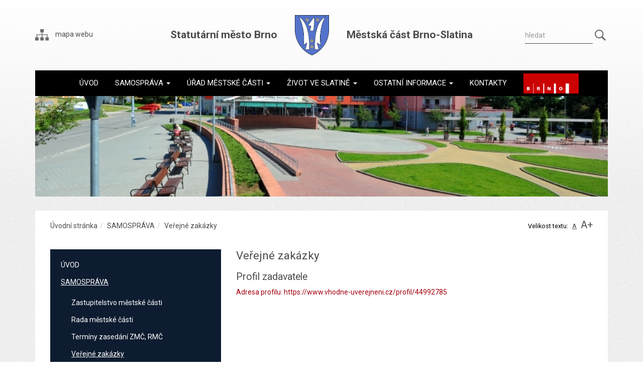

--- FILE ---
content_type: text/html; charset=UTF-8
request_url: http://www.mcslatina.cz/verejne-zakazky
body_size: 4685
content:
	
	<!DOCTYPE html>
<html lang="css">
    <head>
        <meta http-equiv="Content-Type" content="text/html;charset=utf-8" />
        <meta name="author" content="Origine solutions" />
        <meta name="robots" content="ALL,FOLLOW" />
        <title>Veřejné zakázky - Městská část Brno Slatina</title>
<meta name="description" content="" />
<meta name="keywords" content="" />
 


        <link href="/images/favicon.ico" rel="icon" type="image/x-icon" />
        <link href="/rss.xml" rel="alternate" type="application/rss+xml" title="RSS kanál" />
        <meta name="viewport" content="width=device-width, initial-scale=1.0">
        <!-- Bootstrap -->
        <link href="https://maxcdn.bootstrapcdn.com/bootstrap/3.3.7/css/bootstrap.min.css" rel="stylesheet" media="screen">
        <!--
                <link rel="stylesheet" href="/js/jquery/UI/css/out/jquery-ui-1.8.16.custom.css" />
        -->      <link rel="stylesheet" type="text/css" href="https://cdnjs.cloudflare.com/ajax/libs/bootstrap-datepicker/1.6.4/css/bootstrap-datepicker.min.css" />     
        <link rel="stylesheet" href="/js/jquery/swipebox/src/css/swipebox.min.css">
        <link rel="stylesheet" type="text/css" href="https://cdnjs.cloudflare.com/ajax/libs/slick-carousel/1.9.0/slick.min.css">
        <link rel="stylesheet" type="text/css" href="https://cdnjs.cloudflare.com/ajax/libs/slick-carousel/1.9.0/slick-theme.min.css"/>
        <link rel="stylesheet" type="text/css" href="/css/animate.min.css" />
        <link rel="stylesheet" type="text/css" href="/css/styles-in-progres.css?v=6" />
        <link rel="stylesheet" type="text/css" href="/css/sass.css?v=6" />
        <link rel="stylesheet" type="text/css" href="/progres/ask/ask.css" /><link rel="stylesheet" type="text/css" href="/progres/discussion/discussion.css" /><link rel="stylesheet" type="text/css" href="/progres/geo/geo.css" /><link rel="stylesheet" type="text/css" href="/progres/alert/alert.css" />
        <!-- Jquery -->
        <script src="//code.jquery.com/jquery-1.11.2.min.js"></script>
        <script src="//code.jquery.com/jquery-migrate-1.2.1.min.js"></script>

    </head>
    <body class="in">

        <div class="jump d-print-none">
            <h2>Rozcestník</h2>
            <ul class="list-inline">
                <li>
                    <a href="#menu">Hlavní menu</a>
                </li>               
                                    <li>
                        <a href="#skoknamenu">Menu rubriky</a>
                    </li>               
                                <li>
                    <a href="#obsah">Obsah</a>
                </li>                                            
            </ul>
        </div>

        <header>
            <div class="container">
                <div class="row">
                    <div class="col-md-2 ">
                        <a href="/mapa-stranek" class="sitemap"><img src="/images/sitemap.svg" alt="struktura" > mapa webu</a>
                    </div>

                    <div class="col-md-8 text-center hidden-xs">
                        <h1>                            
                            Statutární město Brno 
                            <a href="/" class="logo"><img src="/images/logo.png" alt="Znak"></a> 
                            Městská část Brno-Slatina
                        </h1>
                    </div>            
                    <div class="col-md-8 text-center visible-xs">
                        <h1>
                            <a href="/" class="logo"><img src="/images/logo.png" alt="Znak"></a> 
                            Statutární město Brno 
                            Městská část Brno-Slatina
                        </h1>
                    </div>            
                    <div class="col-md-2 text-right">
                        <form  class="input-group search pull-right" action="/vyhledavani">
                            <label for="search" class="visually-hidden">Vyhledávání</label>                            
                            <input type="text" class="form-control" name="retezec" placeholder="hledat" id="search">
                            <span class="input-group-btn">
                                <button class="btn btn-default" type="submit" >
                                    <img src="/images/zoom.svg"  alt="OK">
                                </button>
                            </span>
                        </form>
                    </div>
                </div>
                <nav class="navbar navbar-default navbar-fixed-top" >
                    <div class="container">
                        <!-- Brand and toggle get grouped for better mobile display -->
                        <div class="navbar-header">
                            <button type="button" class="navbar-toggle" data-toggle="collapse" data-target="#menu">
                                <span class="sr-only">Toggle navigation</span>
                                <span class="icon-bar"></span>
                                <span class="icon-bar"></span>
                                <span class="icon-bar"></span>
                            </button>                  
                        </div>
                        <!-- Collect the nav links, forms, and other content for toggling -->
                        <div class="collapse navbar-collapse" id="menu">

                            <ul class="nav navbar-nav" role="menu">
                                <li class="" role="menuitem" aria-haspopup="true" tabindex="0"><a href="/"   ><span class="name">ÚVOD</span></a></li>
<li class="menuon hover1 dropdown" role="menuitem" aria-haspopup="true" tabindex="0"><a href="#" class="dropdown-toggle" data-toggle="dropdown" role="button" aria-haspopup="true" aria-expanded="false"><span class="name">SAMOSPRÁVA</span> <span class="caret"></span></a>
<ul class="dropdown-menu" role="menu" aria-hidden="true">
<li role="menuitem" tabindex="-1"><a href="/zastupitelstvo-mestske-casti" class="submenu">Zastupitelstvo městské části</a></li>
<li role="menuitem" tabindex="-1"><a href="/rada-mestske-casti" class="submenu">Rada městské části</a></li>
<li role="menuitem" tabindex="-1"><a href="/terminy-zasedani-zmc-rmc" class="submenu">Termíny zasedání ZMČ, RMČ</a></li>
<li role="menuitem" tabindex="-1"><a href="/verejne-zakazky" class="submenu">Veřejné zakázky</a></li>
<li role="menuitem" tabindex="-1"><a href="https://www.krizport.cz/" class="submenu">Krizport - Portál krizového řízení HZS JMK</a></li>
</ul>
</li>
<li class=" hover1 dropdown" role="menuitem" aria-haspopup="true" tabindex="0"><a href="#" class="dropdown-toggle" data-toggle="dropdown" role="button" aria-haspopup="true" aria-expanded="false"><span class="name">ÚŘAD MĚSTSKÉ ČÁSTI</span> <span class="caret"></span></a>
<ul class="dropdown-menu" role="menu" aria-hidden="true">
<li role="menuitem" tabindex="-1"><a href="/povinne-zverejnovane-informace" class="submenu">Povinně zveřejňované informace</a></li>
<li role="menuitem" tabindex="-1"><a href="/uredni-deska" class="submenu">Úřední deska</a></li>
<li role="menuitem" tabindex="-1"><a href="/useky-odbory" class="submenu">Úseky / Odbory</a></li>
<li role="menuitem" tabindex="-1"><a href="/potrebuji-vyridit" class="submenu">Potřebuji vyřídit</a></li>
<li role="menuitem" tabindex="-1"><a href="/formulare" class="submenu">Formuláře</a></li>
<li role="menuitem" tabindex="-1"><a href="/telefonni-seznam" class="submenu">Telefonní seznam</a></li>
<li role="menuitem" tabindex="-1"><a href="/bytovy-odbor" class="submenu">Bytový odbor</a></li>
<li role="menuitem" tabindex="-1"><a href="/volby" class="submenu">Volby</a></li>
<li role="menuitem" tabindex="-1"><a href="/e-podatelna" class="submenu">E-podatelna</a></li>
<li role="menuitem" tabindex="-1"><a href="/kontaktni-formular" class="submenu">Kontaktní formulář</a></li>
<li role="menuitem" tabindex="-1"><a href="/czech-point" class="submenu">Czech POINT</a></li>
<li role="menuitem" tabindex="-1"><a href="/vyhlasky-narizeni-pravidla" class="submenu">Vyhlášky, nařízení, pravidla</a></li>
</ul>
</li>
<li class=" hover1 dropdown" role="menuitem" aria-haspopup="true" tabindex="0"><a href="#" class="dropdown-toggle" data-toggle="dropdown" role="button" aria-haspopup="true" aria-expanded="false"><span class="name">ŽIVOT VE SLATINĚ</span> <span class="caret"></span></a>
<ul class="dropdown-menu" role="menu" aria-hidden="true">
<li role="menuitem" tabindex="-1"><a href="/slatina-aktualne" class="submenu">Slatina aktuálně</a></li>
<li role="menuitem" tabindex="-1"><a href="/aktuality-na-email" class="submenu">Aktuality na email</a></li>
<li role="menuitem" tabindex="-1"><a href="/skoly-a-organizace-zrizovane-mc" class="submenu">Školy a organizace zřizované MČ</a></li>
<li role="menuitem" tabindex="-1"><a href="/volnocasove-organizace-sdruzeni" class="submenu">Volnočasové organizace, sdružení</a></li>
<li role="menuitem" tabindex="-1"><a href="/venceni-psu" class="submenu">Venčení psů</a></li>
</ul>
</li>
<li class=" hover1 dropdown" role="menuitem" aria-haspopup="true" tabindex="0"><a href="#" class="dropdown-toggle" data-toggle="dropdown" role="button" aria-haspopup="true" aria-expanded="false"><span class="name">OSTATNÍ INFORMACE</span> <span class="caret"></span></a>
<ul class="dropdown-menu" role="menu" aria-hidden="true">
<li role="menuitem" tabindex="-1"><a href="/historie" class="submenu">Historie</a></li>
<li role="menuitem" tabindex="-1"><a href="/zpravodaj-aktuality-o-slatine" class="submenu">Zpravodaj - Aktuality o Slatině</a></li>
<li role="menuitem" tabindex="-1"><a href="/doprava" class="submenu">Doprava</a></li>
<li role="menuitem" tabindex="-1"><a href="/zivotni-prostredi" class="submenu">Životní prostředí</a></li>
<li role="menuitem" tabindex="-1"><a href="/fotogalerie" class="submenu">Fotogalerie</a></li>
<li role="menuitem" tabindex="-1"><a href="/centrum-volneho-casu-bublina" class="submenu">Centrum volného času BUBLINA</a></li>
<li role="menuitem" tabindex="-1"><a href="http://sms.kr-jihomoravsky.cz/infoproobcany/brnoslatina.html" class="submenu">SMSinfo</a></li>
<li role="menuitem" tabindex="-1"><a href="/ceska-obec-do-mobilu" class="submenu">Česká obec do mobilu</a></li>
<li role="menuitem" tabindex="-1"><a href="/mapovy-portal-mesta-brna" class="submenu">Mapový portál města Brna</a></li>
<li role="menuitem" tabindex="-1"><a href="/dulezite-kontakty-uzitecne-odkazy" class="submenu">Důležité kontakty, užitečné odkazy</a></li>
</ul>
</li>
<li class="" role="menuitem" aria-haspopup="true" tabindex="0"><a href="/kontakty/"  ><span class="name">KONTAKTY</span></a></li>
<li class="" role="menuitem" aria-haspopup="true" tabindex="0"><a href="http://www.brno.cz/" title="(odkaz směřuje na jiný web)"   ><span class="image"><img src="/images/menu/image_logo_id2/678-cz" alt="BRNO" height="40"></span></a></li>
        
                            </ul>
                        </div><!-- /.navbar-collapse -->
                    </div><!-- /.container-fluid -->
                </nav>

            </div>
        </header>   
<div class="container padding-bottom">
    <div class="row">
        <div class="col-md-12">
            <div class="parallax-window" data-parallax="scroll" data-image-src="/images/upload/pozadi/pozadi1.jpg"></div>
        </div>
    </div>
</div>


<div class="container" id="obsah"  aria-label="Obsah">
    <div class="block-in">
        <div class="row">
            <div class="col-sm-9" >
                <ol class="breadcrumb">
    <li><a href="/">Úvodní stránka</a></li><li><a href="/samosprava/">SAMOSPRÁVA</a></li><li>Veřejné zakázky</li></ol>            </div>
            <div class="col-sm-3" >
                <div id="size">
                    <span>Velikost textu:</span>
                    <ul>
                        <li><a href="#" class="big1 sizeset" title="Změna velikosti písma - normální" id="setfont1">A</a></li>
                        <li><a href="#" class="big3" title="Změna velikosti písma - 130%" id="setfont2">A+</a></li>
                    </ul>

                </div>
            </div>
        </div>            
        <div class="row">
            <div class="col-sm-8 col-sm-push-4 intext" role="main" >
                <h1>Veřejné zakázky</h1>
                <div class=" white-panel paddingitem">


        <h2>Profil zadavatele</h2>
<p><a title="(odkaz vede na jiný web)" href="https://www.vhodne-uverejneni.cz/profil/44992785" target="_blank" rel="noopener noreferrer">Adresa profilu: https://www.vhodne-uverejneni.cz/profil/44992785</a></p>            
</div>

                
            </div>
            <div class="col-sm-4 col-sm-pull-8" > 
                <div class="menu-left" role="navigation" aria-label="Main menu" id="skoknamenu" >
                  
                    <ul><li><a href="/">ÚVOD</a></li>
<li class="li_on"><a href="/samosprava/" class="menu_border_on">SAMOSPRÁVA</a><ul><li><a href="/zastupitelstvo-mestske-casti/" class="menu_border">Zastupitelstvo městské části</a></li>
<li><a href="/rada-mestske-casti/" class="menu_border">Rada městské části</a></li>
<li><a href="/terminy-zasedani-zmc-rmc/">Termíny zasedání ZMČ, RMČ</a></li>
<li class="li_on"><a href="/verejne-zakazky/" class="menu_on">Veřejné zakázky</a></li>
<li><a href="https://www.krizport.cz/" target="_blank">Krizport - Portál krizového řízení HZS JMK</a></li>
</ul></li><li><a href="/urad-mestske-casti/" class="menu_border">ÚŘAD MĚSTSKÉ ČÁSTI</a></li>
<li><a href="/zivot-ve-slatine/" class="menu_border">ŽIVOT VE SLATINĚ</a></li>
<li><a href="/ostatni-informace/" class="menu_border">OSTATNÍ INFORMACE</a></li>
<li><a href="/kontakty/">KONTAKTY</a></li>
<li><a href="http://www.brno.cz/"title="(odkaz směřuje na jiný web)" target="_blank">BRNO</a></li>
</ul>                </div>
            </div>
        </div>
    </div>
</div>

<footer>
    <div class="container">
        <div class="row">
            <div class="col-sm-4 wow fadeIn" data-wow-delay=".2s"><p style="text-align: center;"><strong><img class="" src="/images/footer01.svg" border="0" alt="" width="99" height="99" /></strong></p>
<h3 style="text-align: center;">Úřad městské části města Brna, Brno-Slatina,</h3>
<p style="text-align: center;">Tilhonova 450/59, <br />627 00 Brno</p>
<p style="text-align: center;"><a title="MČ na Facebooku" href="https://www.facebook.com/mestskacastbrnoslatina" target="_blank" rel="noopener noreferrer"><img src="/images/upload/1645435580fbico.png" border="0" alt="MĆ na FB" width="28" /></a></p>
<p style="text-align: center;">Telefony: <br /><strong>533 433 590 </strong>(sekretariát)<br /><strong>533 433 576 </strong>(podatelna) <strong> <br /></strong><strong>533 433 575 </strong>(ověřování)</p>
<p style="text-align: center;">e-mail: <a href="mailto:info@mcslatina.cz">info@mcslatina.cz</a><br />ID datové schránky: bj9b3rx</p>
<p style="text-align: center;">Úřední hodiny:<br />pondělí: 8:00 - 11:30 a 12:30 - 17:00<br />středa:   8:00 - 11:30 a 12:30 - 17:30</p>
<p style="text-align: center;"><a href="/kontakty/">Další informace</a></p></div><div class="col-sm-4 wow fadeIn" data-wow-delay=".4s"><p class="text-center">
    <img src="/images/footer02.svg" alt="Odběr novinek" width="99" height="99">
</p>
<h3  class="text-center">Odběr aktualit</h3>

<form id="regmail" action="post"  class="text-center regmail">
    <div class="form-group">
        <label for="email" class="">Email:</label>
        <input type="email" name="email" class="form-control" id="email" placeholder="Váš email">
    </div>
    <div class="form-group">
        <a href="#" class="btn btn-default register-mail" id="register" data-action="save_reg_mail">Registrovat</a>
    </div>
    <div class="form-group">
        <a href="#" class="btn btn-default register-mail" id="unregister" data-action="delete_reg_mail">Zrušit odběr</a>
    </div>
</form></div><div class="col-sm-4 wow fadeIn" data-wow-delay=".6s"><p class="text-center">
    <img src="/images/footer03.svg" alt="Menu pomocné"  width="99" height="99">
</p>
<ul class="menu-bottom">

<li><a href="/mapa-stranek/" id="mapa-stranek" >Mapa stránek</a></li>
<li><a href="/kontakty/" id="kontakty-menu-dole" >Kontakty</a></li>
<li><a href="/mapa-slatiny/" id="mapa-slatiny" >Mapa Slatiny</a></li>
<li><a href="/prohlaseni-o-pristupnosti/" id="prohlaseni-o-pristupnosti" >Prohlášení o přístupnosti</a></li>
<li><a href="#" id="tisknout-stranku" >Tisknout stránku</a></li>
<li><a href="/kontakt-na-administratora/" id="kontakt-na-administratora" >Kontakt na administrátora</a></li>
</ul></div>            
        </div>    
    </div>
    <div class="container">
        <div class="row">
            <p class="text-center">                
                Čas poslední aktualizace    19.01.2026 - 16:43                <br>          
                <small>Vyrobeno v <a href="http://www.origine.cz">Origine</a></small>
            </p>
        </div>
    </div>
</footer>  

<a href="#" class="cd-top">Nahoru</a>

<div class="modal fade" id="myModal" tabindex="-1" role="dialog" aria-labelledby="myModalLabel">
    <div class="modal-dialog" role="document">
        <div class="modal-content">
            <div class="modal-header">
                <button type="button" class="close" data-dismiss="modal" aria-label="Close"><span aria-hidden="true">&times;</span></button>
                <h4 class="modal-title" id="myModalLabel">Zpráva</h4>
            </div>
            <div class="modal-body"></div>
            <div class="modal-footer">
                <button type="button" class="btn btn-default" data-dismiss="modal">Zavřít</button>
            </div>
        </div>
    </div>
</div>

<!-- lightbox  -->
<script src="/js/jquery/swipebox/src/js/jquery.swipebox.min.js"></script>

<!-- bootstrap  -->
<script src="https://maxcdn.bootstrapcdn.com/bootstrap/3.3.7/js/bootstrap.min.js"></script>

<!-- slick carousel -->
<script  src="https://cdnjs.cloudflare.com/ajax/libs/slick-carousel/1.9.0/slick.min.js"></script>  

<!-- cycle -->
<script src="/js/jquery/cycle/jquery.cycle.all.latest.min.js"></script>

<!-- paralax     -->
<script src="/js/jquery/paralax/parallax.min.js"></script>   

<!-- Date Bootstrap -->
<script src="https://cdnjs.cloudflare.com/ajax/libs/bootstrap-datepicker/1.6.4/js/bootstrap-datepicker.min.js"></script>
<script src="https://cdnjs.cloudflare.com/ajax/libs/bootstrap-datepicker/1.6.4/locales/bootstrap-datepicker.cs.min.js"></script>

<!-- wow -->
<script src="/js/jquery/wow/wow.min.js"></script>


<!-- my -->
<script src="/myjquery.min.js?v=?v=6"></script>
</body>
</html>

--- FILE ---
content_type: text/css
request_url: http://www.mcslatina.cz/css/styles-in-progres.css?v=6
body_size: 364
content:
@import url("/js/bootstrap/css/bootstrap.min.css");@import url("https://fonts.googleapis.com/css?family=Roboto:400,400i,700,700i");body,table td,table th,table tbody td,input,textarea,h1,h2,h3,h4,h5,h6{font-family:"Roboto",sans-serif;color:#4d4d4d}.foto_vlevo{float:left;margin:0px 20px 10px 0px}.foto_vpravo{float:right;margin:0px 0px 20px 10px}h1{font-size:1.6em}h2{font-size:1.4em}h3{font-size:1.3em}h4{font-size:1.2em}h5{font-size:1.1em}h6{font-size:1em}img.lightboxthumb{width:120px;max-height:120px}img.response{max-width:100%;height:auto}
/*# sourceMappingURL=styles-in-progres.css.map */


--- FILE ---
content_type: image/svg+xml
request_url: http://www.mcslatina.cz/images/footer01.svg
body_size: 2911
content:
<?xml version="1.0" encoding="UTF-8" standalone="no"?>
<!-- Created with Inkscape (http://www.inkscape.org/) -->

<svg
   xmlns:dc="http://purl.org/dc/elements/1.1/"
   xmlns:cc="http://creativecommons.org/ns#"
   xmlns:rdf="http://www.w3.org/1999/02/22-rdf-syntax-ns#"
   xmlns:svg="http://www.w3.org/2000/svg"
   xmlns="http://www.w3.org/2000/svg"
   xmlns:sodipodi="http://sodipodi.sourceforge.net/DTD/sodipodi-0.dtd"
   xmlns:inkscape="http://www.inkscape.org/namespaces/inkscape"
   width="26.246666mm"
   height="26.246666mm"
   viewBox="0 0 93.000001 92.999991"
   id="svg4629"
   version="1.1"
   inkscape:version="0.91 r13725"
   sodipodi:docname="footer01.svg">
  <defs
     id="defs4631" />
  <sodipodi:namedview
     id="base"
     pagecolor="#ffffff"
     bordercolor="#666666"
     borderopacity="1.0"
     inkscape:pageopacity="0.0"
     inkscape:pageshadow="2"
     inkscape:zoom="2.5529084"
     inkscape:cx="46.499995"
     inkscape:cy="46.500004"
     inkscape:document-units="px"
     inkscape:current-layer="layer1"
     showgrid="false"
     fit-margin-top="0"
     fit-margin-left="0"
     fit-margin-right="0"
     fit-margin-bottom="0"
     inkscape:window-width="1366"
     inkscape:window-height="705"
     inkscape:window-x="-8"
     inkscape:window-y="-8"
     inkscape:window-maximized="1" />
  <metadata
     id="metadata4634">
    <rdf:RDF>
      <cc:Work
         rdf:about="">
        <dc:format>image/svg+xml</dc:format>
        <dc:type
           rdf:resource="http://purl.org/dc/dcmitype/StillImage" />
        <dc:title></dc:title>
      </cc:Work>
    </rdf:RDF>
  </metadata>
  <g
     inkscape:label="Vrstva 1"
     inkscape:groupmode="layer"
     id="layer1"
     transform="translate(-472.47253,-875.12354)">
    <circle
       style="opacity:1;fill:none;fill-opacity:1;fill-rule:evenodd;stroke:#1e3061;stroke-width:3;stroke-linecap:round;stroke-linejoin:round;stroke-miterlimit:4;stroke-dasharray:none;stroke-opacity:0.98039216"
       id="path4278"
       cx="518.97253"
       cy="921.62354"
       r="45" />
    <g
       style="opacity:0.98000004;fill:#1e3061;fill-opacity:0.98039216;fill-rule:evenodd;stroke:none;stroke-width:1"
       transform="matrix(1.6770217,0,0,1.6770217,499.23334,901.76018)"
       id="g4659">
      <g
         style="fill:#1e3061;fill-opacity:0.98039216"
         id="g4661"
         transform="translate(-323,-335)">
        <g
           style="fill:#1e3061;fill-opacity:0.98039216"
           id="g4663"
           transform="translate(215,119)" />
        <path
           style="fill:#1e3061;fill-opacity:0.98039216"
           inkscape:connector-curvature="0"
           d="m 324,339 0,15 22,0 0,-15 -22,0 0,0 z m 2,2 0,1 8,0 0,-1 -8,0 0,0 z m 0,2 0,1 8,0 0,-1 -8,0 0,0 z m 10,6 0,1 8,0 0,-1 -8,0 0,0 z m 0,2 0,1 8,0 0,-1 -8,0 0,0 z m 5,-10 0,3 3,0 0,-3 -3,0 0,0 z"
           id="path4665" />
      </g>
    </g>
  </g>
</svg>


--- FILE ---
content_type: image/svg+xml
request_url: http://www.mcslatina.cz/images/sitemap.svg
body_size: 4558
content:
<?xml version="1.0" encoding="UTF-8" standalone="no"?>
<!-- Created with Inkscape (http://www.inkscape.org/) -->

<svg
   xmlns:dc="http://purl.org/dc/elements/1.1/"
   xmlns:cc="http://creativecommons.org/ns#"
   xmlns:rdf="http://www.w3.org/1999/02/22-rdf-syntax-ns#"
   xmlns:svg="http://www.w3.org/2000/svg"
   xmlns="http://www.w3.org/2000/svg"
   xmlns:sodipodi="http://sodipodi.sourceforge.net/DTD/sodipodi-0.dtd"
   xmlns:inkscape="http://www.inkscape.org/namespaces/inkscape"
   width="7.0555553mm"
   height="6.1736112mm"
   viewBox="0 0 24.999999 21.875"
   id="svg4629"
   version="1.1"
   inkscape:version="0.91 r13725"
   sodipodi:docname="sitemap.svg">
  <defs
     id="defs4631" />
  <sodipodi:namedview
     id="base"
     pagecolor="#ffffff"
     bordercolor="#666666"
     borderopacity="1.0"
     inkscape:pageopacity="0.0"
     inkscape:pageshadow="2"
     inkscape:zoom="0.35"
     inkscape:cx="-742.5"
     inkscape:cy="125.22322"
     inkscape:document-units="px"
     inkscape:current-layer="layer1"
     showgrid="false"
     fit-margin-top="0"
     fit-margin-left="0"
     fit-margin-right="0"
     fit-margin-bottom="0"
     inkscape:window-width="1366"
     inkscape:window-height="705"
     inkscape:window-x="-8"
     inkscape:window-y="-8"
     inkscape:window-maximized="1" />
  <metadata
     id="metadata4634">
    <rdf:RDF>
      <cc:Work
         rdf:about="">
        <dc:format>image/svg+xml</dc:format>
        <dc:type
           rdf:resource="http://purl.org/dc/dcmitype/StillImage" />
        <dc:title></dc:title>
      </cc:Work>
    </rdf:RDF>
  </metadata>
  <g
     inkscape:label="Vrstva 1"
     inkscape:groupmode="layer"
     id="layer1"
     transform="translate(-453.21429,-635.71042)">
    <g
       id="g4318"
       transform="matrix(0.80645161,0,0,0.80645161,434.6659,1141.0635)"
       style="opacity:0.98000004;fill:#666666">
      <rect
         y="-626.63782"
         x="34.625"
         height="7.75"
         width="7.75"
         id="rect4251"
         style="opacity:1;fill:#666666;fill-opacity:1;fill-rule:evenodd;stroke:none;stroke-width:3;stroke-linecap:round;stroke-linejoin:round;stroke-miterlimit:4;stroke-dasharray:none;stroke-opacity:1" />
      <rect
         y="-607.26282"
         x="23"
         height="7.75"
         width="7.75"
         id="rect4253"
         style="opacity:1;fill:#666666;fill-opacity:1;fill-rule:evenodd;stroke:none;stroke-width:3;stroke-linecap:round;stroke-linejoin:round;stroke-miterlimit:4;stroke-dasharray:none;stroke-opacity:1" />
      <rect
         style="opacity:1;fill:#666666;fill-opacity:1;fill-rule:evenodd;stroke:none;stroke-width:3;stroke-linecap:round;stroke-linejoin:round;stroke-miterlimit:4;stroke-dasharray:none;stroke-opacity:1"
         id="rect4255"
         width="7.75"
         height="7.75"
         x="34.625"
         y="-607.26282" />
      <rect
         y="-607.26282"
         x="46.25"
         height="7.75"
         width="7.75"
         id="rect4257"
         style="opacity:1;fill:#666666;fill-opacity:1;fill-rule:evenodd;stroke:none;stroke-width:3;stroke-linecap:round;stroke-linejoin:round;stroke-miterlimit:4;stroke-dasharray:none;stroke-opacity:1" />
      <rect
         y="-618.88782"
         x="37.724998"
         height="12.4"
         width="1.55"
         id="rect4259"
         style="opacity:1;fill:#666666;fill-opacity:1;fill-rule:evenodd;stroke:none;stroke-width:3;stroke-linecap:round;stroke-linejoin:round;stroke-miterlimit:4;stroke-dasharray:none;stroke-opacity:1" />
      <rect
         y="-614.23779"
         x="26.1"
         height="1.5500176"
         width="24.799999"
         id="rect4261"
         style="opacity:1;fill:#666666;fill-opacity:1;fill-rule:evenodd;stroke:none;stroke-width:3;stroke-linecap:round;stroke-linejoin:round;stroke-miterlimit:4;stroke-dasharray:none;stroke-opacity:1" />
      <rect
         y="-613.46283"
         x="26.1"
         height="6.1999998"
         width="1.55"
         id="rect4263"
         style="opacity:1;fill:#666666;fill-opacity:1;fill-rule:evenodd;stroke:none;stroke-width:3;stroke-linecap:round;stroke-linejoin:round;stroke-miterlimit:4;stroke-dasharray:none;stroke-opacity:1" />
      <rect
         style="opacity:1;fill:#666666;fill-opacity:1;fill-rule:evenodd;stroke:none;stroke-width:3;stroke-linecap:round;stroke-linejoin:round;stroke-miterlimit:4;stroke-dasharray:none;stroke-opacity:1"
         id="rect4265"
         width="1.55"
         height="6.1999998"
         x="49.349998"
         y="-613.46283" />
    </g>
  </g>
</svg>
